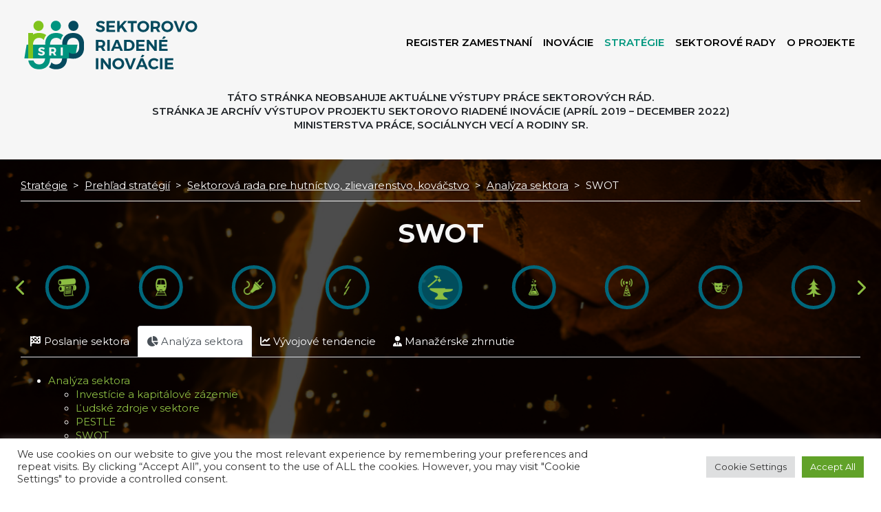

--- FILE ---
content_type: text/html; charset=UTF-8
request_url: https://www.sustavapovolani.sk/strategie/prehlad-strategii/sektorova-rada-pre-hutnictvo-zlievarenstvo-kovacstvo/analyza-sektora/swot/
body_size: 18521
content:
<!DOCTYPE html>
<html lang="sk-SK">

<head>
    <meta charset="UTF-8"/>
    <meta name="viewport" content="width=device-width, initial-scale=1">
    <title>SWOT - Národná sústava povolaní</title>
    <link rel="profile" href="https://gmpg.org/xfn/11"/>
    <link rel="pingback" href="https://www.sustavapovolani.sk/xmlrpc.php"/>
        <meta name="sri_url" content="https://sri.sustavapovolani.sk/"/>
    <link rel="apple-touch-icon" sizes="57x57"
          href="https://www.sustavapovolani.sk/wp-content/themes/cms.sustavapovolani.sk/images/favicons/apple-icon-57x57.png">
    <link rel="apple-touch-icon" sizes="60x60"
          href="https://www.sustavapovolani.sk/wp-content/themes/cms.sustavapovolani.sk/images/favicons/apple-icon-60x60.png">
    <link rel="apple-touch-icon" sizes="72x72"
          href="https://www.sustavapovolani.sk/wp-content/themes/cms.sustavapovolani.sk/images/favicons/apple-icon-72x72.png">
    <link rel="apple-touch-icon" sizes="76x76"
          href="https://www.sustavapovolani.sk/wp-content/themes/cms.sustavapovolani.sk/images/favicons/apple-icon-76x76.png">
    <link rel="apple-touch-icon" sizes="114x114"
          href="https://www.sustavapovolani.sk/wp-content/themes/cms.sustavapovolani.sk/images/favicons/apple-icon-114x114.png">
    <link rel="apple-touch-icon" sizes="120x120"
          href="https://www.sustavapovolani.sk/wp-content/themes/cms.sustavapovolani.sk/images/favicons/apple-icon-120x120.png">
    <link rel="apple-touch-icon" sizes="144x144"
          href="https://www.sustavapovolani.sk/wp-content/themes/cms.sustavapovolani.sk/images/favicons/apple-icon-144x144.png">
    <link rel="apple-touch-icon" sizes="152x152"
          href="https://www.sustavapovolani.sk/wp-content/themes/cms.sustavapovolani.sk/images/favicons/apple-icon-152x152.png">
    <link rel="apple-touch-icon" sizes="180x180"
          href="https://www.sustavapovolani.sk/wp-content/themes/cms.sustavapovolani.sk/images/favicons/apple-icon-180x180.png">
    <link rel="icon" type="image/png" sizes="192x192"
          href="https://www.sustavapovolani.sk/wp-content/themes/cms.sustavapovolani.sk/images/favicons/android-icon-192x192.png">
    <link rel="icon" type="image/png" sizes="32x32"
          href="https://www.sustavapovolani.sk/wp-content/themes/cms.sustavapovolani.sk/images/favicons/favicon-32x32.png">
    <link rel="icon" type="image/png" sizes="96x96"
          href="https://www.sustavapovolani.sk/wp-content/themes/cms.sustavapovolani.sk/images/favicons/favicon-96x96.png">
    <link rel="icon" type="image/png" sizes="16x16"
          href="https://www.sustavapovolani.sk/wp-content/themes/cms.sustavapovolani.sk/images/favicons/favicon-16x16.png">
    <meta name='robots' content='index, follow, max-image-preview:large, max-snippet:-1, max-video-preview:-1' />

	<!-- This site is optimized with the Yoast SEO plugin v26.8 - https://yoast.com/product/yoast-seo-wordpress/ -->
	<link rel="canonical" href="https://www.sustavapovolani.sk/strategie/prehlad-strategii/sektorova-rada-pre-hutnictvo-zlievarenstvo-kovacstvo/analyza-sektora/swot/" />
	<meta property="og:locale" content="sk_SK" />
	<meta property="og:type" content="article" />
	<meta property="og:title" content="SWOT - Národná sústava povolaní" />
	<meta property="og:description" content="Analýza sektora Investície a kapitálové zázemie Ľudské zdroje v sektore PESTLE SWOT Silné stránky kvalifikovaná, vysokoodborná a&nbsp;lojálna pracovná sila (súčasní zamestnanci), dlhoročná tradícia a reputácia sektora, kvalitná príprava zamestnancov prostredníctvom prepracovaného systému vzdelávania, nadpriemerné odmeňovanie zamestnancov v&nbsp;priemysle vrátane nástupných miezd absolventov, vplyv sektora na zamestnanosť v&nbsp;regióne (významní, veľkí a&nbsp;často jediní zamestnávatelia v&nbsp;niektorých oblastiach), vysoká uplatniteľnosť [&hellip;]" />
	<meta property="og:url" content="https://www.sustavapovolani.sk/strategie/prehlad-strategii/sektorova-rada-pre-hutnictvo-zlievarenstvo-kovacstvo/analyza-sektora/swot/" />
	<meta property="og:site_name" content="Národná sústava povolaní" />
	<meta property="article:modified_time" content="2022-07-31T16:06:13+00:00" />
	<meta name="twitter:card" content="summary_large_image" />
	<meta name="twitter:label1" content="Predpokladaný čas čítania" />
	<meta name="twitter:data1" content="2 minúty" />
	<script type="application/ld+json" class="yoast-schema-graph">{"@context":"https://schema.org","@graph":[{"@type":"WebPage","@id":"https://www.sustavapovolani.sk/strategie/prehlad-strategii/sektorova-rada-pre-hutnictvo-zlievarenstvo-kovacstvo/analyza-sektora/swot/","url":"https://www.sustavapovolani.sk/strategie/prehlad-strategii/sektorova-rada-pre-hutnictvo-zlievarenstvo-kovacstvo/analyza-sektora/swot/","name":"SWOT - Národná sústava povolaní","isPartOf":{"@id":"https://www.sustavapovolani.sk/#website"},"datePublished":"2022-07-19T18:29:54+00:00","dateModified":"2022-07-31T16:06:13+00:00","breadcrumb":{"@id":"https://www.sustavapovolani.sk/strategie/prehlad-strategii/sektorova-rada-pre-hutnictvo-zlievarenstvo-kovacstvo/analyza-sektora/swot/#breadcrumb"},"inLanguage":"sk-SK","potentialAction":[{"@type":"ReadAction","target":["https://www.sustavapovolani.sk/strategie/prehlad-strategii/sektorova-rada-pre-hutnictvo-zlievarenstvo-kovacstvo/analyza-sektora/swot/"]}]},{"@type":"BreadcrumbList","@id":"https://www.sustavapovolani.sk/strategie/prehlad-strategii/sektorova-rada-pre-hutnictvo-zlievarenstvo-kovacstvo/analyza-sektora/swot/#breadcrumb","itemListElement":[{"@type":"ListItem","position":1,"name":"Domovská stránka","item":"https://www.sustavapovolani.sk/"},{"@type":"ListItem","position":2,"name":"Stratégie","item":"https://www.sustavapovolani.sk/strategie/"},{"@type":"ListItem","position":3,"name":"Prehľad stratégií","item":"https://www.sustavapovolani.sk/strategie/prehlad-strategii/"},{"@type":"ListItem","position":4,"name":"Sektorová rada pre hutníctvo, zlievarenstvo, kováčstvo","item":"https://www.sustavapovolani.sk/strategie/prehlad-strategii/sektorova-rada-pre-hutnictvo-zlievarenstvo-kovacstvo/"},{"@type":"ListItem","position":5,"name":"Analýza sektora","item":"https://www.sustavapovolani.sk/strategie/prehlad-strategii/sektorova-rada-pre-hutnictvo-zlievarenstvo-kovacstvo/analyza-sektora/"},{"@type":"ListItem","position":6,"name":"SWOT"}]},{"@type":"WebSite","@id":"https://www.sustavapovolani.sk/#website","url":"https://www.sustavapovolani.sk/","name":"Národná sústava povolaní","description":"Projekt SRI reaguje na vývojové zmeny na slovenskom trhu práce","potentialAction":[{"@type":"SearchAction","target":{"@type":"EntryPoint","urlTemplate":"https://www.sustavapovolani.sk/?s={search_term_string}"},"query-input":{"@type":"PropertyValueSpecification","valueRequired":true,"valueName":"search_term_string"}}],"inLanguage":"sk-SK"}]}</script>
	<!-- / Yoast SEO plugin. -->


<link rel='dns-prefetch' href='//www.sustavapovolani.sk' />
<link rel='dns-prefetch' href='//www.googletagmanager.com' />
<link rel="alternate" title="oEmbed (JSON)" type="application/json+oembed" href="https://www.sustavapovolani.sk/wp-json/oembed/1.0/embed?url=https%3A%2F%2Fwww.sustavapovolani.sk%2Fstrategie%2Fprehlad-strategii%2Fsektorova-rada-pre-hutnictvo-zlievarenstvo-kovacstvo%2Fanalyza-sektora%2Fswot%2F" />
<link rel="alternate" title="oEmbed (XML)" type="text/xml+oembed" href="https://www.sustavapovolani.sk/wp-json/oembed/1.0/embed?url=https%3A%2F%2Fwww.sustavapovolani.sk%2Fstrategie%2Fprehlad-strategii%2Fsektorova-rada-pre-hutnictvo-zlievarenstvo-kovacstvo%2Fanalyza-sektora%2Fswot%2F&#038;format=xml" />
<style id='wp-img-auto-sizes-contain-inline-css' type='text/css'>
img:is([sizes=auto i],[sizes^="auto," i]){contain-intrinsic-size:3000px 1500px}
/*# sourceURL=wp-img-auto-sizes-contain-inline-css */
</style>
<style id='wp-emoji-styles-inline-css' type='text/css'>

	img.wp-smiley, img.emoji {
		display: inline !important;
		border: none !important;
		box-shadow: none !important;
		height: 1em !important;
		width: 1em !important;
		margin: 0 0.07em !important;
		vertical-align: -0.1em !important;
		background: none !important;
		padding: 0 !important;
	}
/*# sourceURL=wp-emoji-styles-inline-css */
</style>
<link rel='stylesheet' id='wp-block-library-css' href='https://www.sustavapovolani.sk/wp-includes/css/dist/block-library/style.min.css?ver=6.9' type='text/css' media='all' />
<style id='global-styles-inline-css' type='text/css'>
:root{--wp--preset--aspect-ratio--square: 1;--wp--preset--aspect-ratio--4-3: 4/3;--wp--preset--aspect-ratio--3-4: 3/4;--wp--preset--aspect-ratio--3-2: 3/2;--wp--preset--aspect-ratio--2-3: 2/3;--wp--preset--aspect-ratio--16-9: 16/9;--wp--preset--aspect-ratio--9-16: 9/16;--wp--preset--color--black: #000000;--wp--preset--color--cyan-bluish-gray: #abb8c3;--wp--preset--color--white: #ffffff;--wp--preset--color--pale-pink: #f78da7;--wp--preset--color--vivid-red: #cf2e2e;--wp--preset--color--luminous-vivid-orange: #ff6900;--wp--preset--color--luminous-vivid-amber: #fcb900;--wp--preset--color--light-green-cyan: #7bdcb5;--wp--preset--color--vivid-green-cyan: #00d084;--wp--preset--color--pale-cyan-blue: #8ed1fc;--wp--preset--color--vivid-cyan-blue: #0693e3;--wp--preset--color--vivid-purple: #9b51e0;--wp--preset--gradient--vivid-cyan-blue-to-vivid-purple: linear-gradient(135deg,rgb(6,147,227) 0%,rgb(155,81,224) 100%);--wp--preset--gradient--light-green-cyan-to-vivid-green-cyan: linear-gradient(135deg,rgb(122,220,180) 0%,rgb(0,208,130) 100%);--wp--preset--gradient--luminous-vivid-amber-to-luminous-vivid-orange: linear-gradient(135deg,rgb(252,185,0) 0%,rgb(255,105,0) 100%);--wp--preset--gradient--luminous-vivid-orange-to-vivid-red: linear-gradient(135deg,rgb(255,105,0) 0%,rgb(207,46,46) 100%);--wp--preset--gradient--very-light-gray-to-cyan-bluish-gray: linear-gradient(135deg,rgb(238,238,238) 0%,rgb(169,184,195) 100%);--wp--preset--gradient--cool-to-warm-spectrum: linear-gradient(135deg,rgb(74,234,220) 0%,rgb(151,120,209) 20%,rgb(207,42,186) 40%,rgb(238,44,130) 60%,rgb(251,105,98) 80%,rgb(254,248,76) 100%);--wp--preset--gradient--blush-light-purple: linear-gradient(135deg,rgb(255,206,236) 0%,rgb(152,150,240) 100%);--wp--preset--gradient--blush-bordeaux: linear-gradient(135deg,rgb(254,205,165) 0%,rgb(254,45,45) 50%,rgb(107,0,62) 100%);--wp--preset--gradient--luminous-dusk: linear-gradient(135deg,rgb(255,203,112) 0%,rgb(199,81,192) 50%,rgb(65,88,208) 100%);--wp--preset--gradient--pale-ocean: linear-gradient(135deg,rgb(255,245,203) 0%,rgb(182,227,212) 50%,rgb(51,167,181) 100%);--wp--preset--gradient--electric-grass: linear-gradient(135deg,rgb(202,248,128) 0%,rgb(113,206,126) 100%);--wp--preset--gradient--midnight: linear-gradient(135deg,rgb(2,3,129) 0%,rgb(40,116,252) 100%);--wp--preset--font-size--small: 13px;--wp--preset--font-size--medium: 20px;--wp--preset--font-size--large: 36px;--wp--preset--font-size--x-large: 42px;--wp--preset--spacing--20: 0.44rem;--wp--preset--spacing--30: 0.67rem;--wp--preset--spacing--40: 1rem;--wp--preset--spacing--50: 1.5rem;--wp--preset--spacing--60: 2.25rem;--wp--preset--spacing--70: 3.38rem;--wp--preset--spacing--80: 5.06rem;--wp--preset--shadow--natural: 6px 6px 9px rgba(0, 0, 0, 0.2);--wp--preset--shadow--deep: 12px 12px 50px rgba(0, 0, 0, 0.4);--wp--preset--shadow--sharp: 6px 6px 0px rgba(0, 0, 0, 0.2);--wp--preset--shadow--outlined: 6px 6px 0px -3px rgb(255, 255, 255), 6px 6px rgb(0, 0, 0);--wp--preset--shadow--crisp: 6px 6px 0px rgb(0, 0, 0);}:where(.is-layout-flex){gap: 0.5em;}:where(.is-layout-grid){gap: 0.5em;}body .is-layout-flex{display: flex;}.is-layout-flex{flex-wrap: wrap;align-items: center;}.is-layout-flex > :is(*, div){margin: 0;}body .is-layout-grid{display: grid;}.is-layout-grid > :is(*, div){margin: 0;}:where(.wp-block-columns.is-layout-flex){gap: 2em;}:where(.wp-block-columns.is-layout-grid){gap: 2em;}:where(.wp-block-post-template.is-layout-flex){gap: 1.25em;}:where(.wp-block-post-template.is-layout-grid){gap: 1.25em;}.has-black-color{color: var(--wp--preset--color--black) !important;}.has-cyan-bluish-gray-color{color: var(--wp--preset--color--cyan-bluish-gray) !important;}.has-white-color{color: var(--wp--preset--color--white) !important;}.has-pale-pink-color{color: var(--wp--preset--color--pale-pink) !important;}.has-vivid-red-color{color: var(--wp--preset--color--vivid-red) !important;}.has-luminous-vivid-orange-color{color: var(--wp--preset--color--luminous-vivid-orange) !important;}.has-luminous-vivid-amber-color{color: var(--wp--preset--color--luminous-vivid-amber) !important;}.has-light-green-cyan-color{color: var(--wp--preset--color--light-green-cyan) !important;}.has-vivid-green-cyan-color{color: var(--wp--preset--color--vivid-green-cyan) !important;}.has-pale-cyan-blue-color{color: var(--wp--preset--color--pale-cyan-blue) !important;}.has-vivid-cyan-blue-color{color: var(--wp--preset--color--vivid-cyan-blue) !important;}.has-vivid-purple-color{color: var(--wp--preset--color--vivid-purple) !important;}.has-black-background-color{background-color: var(--wp--preset--color--black) !important;}.has-cyan-bluish-gray-background-color{background-color: var(--wp--preset--color--cyan-bluish-gray) !important;}.has-white-background-color{background-color: var(--wp--preset--color--white) !important;}.has-pale-pink-background-color{background-color: var(--wp--preset--color--pale-pink) !important;}.has-vivid-red-background-color{background-color: var(--wp--preset--color--vivid-red) !important;}.has-luminous-vivid-orange-background-color{background-color: var(--wp--preset--color--luminous-vivid-orange) !important;}.has-luminous-vivid-amber-background-color{background-color: var(--wp--preset--color--luminous-vivid-amber) !important;}.has-light-green-cyan-background-color{background-color: var(--wp--preset--color--light-green-cyan) !important;}.has-vivid-green-cyan-background-color{background-color: var(--wp--preset--color--vivid-green-cyan) !important;}.has-pale-cyan-blue-background-color{background-color: var(--wp--preset--color--pale-cyan-blue) !important;}.has-vivid-cyan-blue-background-color{background-color: var(--wp--preset--color--vivid-cyan-blue) !important;}.has-vivid-purple-background-color{background-color: var(--wp--preset--color--vivid-purple) !important;}.has-black-border-color{border-color: var(--wp--preset--color--black) !important;}.has-cyan-bluish-gray-border-color{border-color: var(--wp--preset--color--cyan-bluish-gray) !important;}.has-white-border-color{border-color: var(--wp--preset--color--white) !important;}.has-pale-pink-border-color{border-color: var(--wp--preset--color--pale-pink) !important;}.has-vivid-red-border-color{border-color: var(--wp--preset--color--vivid-red) !important;}.has-luminous-vivid-orange-border-color{border-color: var(--wp--preset--color--luminous-vivid-orange) !important;}.has-luminous-vivid-amber-border-color{border-color: var(--wp--preset--color--luminous-vivid-amber) !important;}.has-light-green-cyan-border-color{border-color: var(--wp--preset--color--light-green-cyan) !important;}.has-vivid-green-cyan-border-color{border-color: var(--wp--preset--color--vivid-green-cyan) !important;}.has-pale-cyan-blue-border-color{border-color: var(--wp--preset--color--pale-cyan-blue) !important;}.has-vivid-cyan-blue-border-color{border-color: var(--wp--preset--color--vivid-cyan-blue) !important;}.has-vivid-purple-border-color{border-color: var(--wp--preset--color--vivid-purple) !important;}.has-vivid-cyan-blue-to-vivid-purple-gradient-background{background: var(--wp--preset--gradient--vivid-cyan-blue-to-vivid-purple) !important;}.has-light-green-cyan-to-vivid-green-cyan-gradient-background{background: var(--wp--preset--gradient--light-green-cyan-to-vivid-green-cyan) !important;}.has-luminous-vivid-amber-to-luminous-vivid-orange-gradient-background{background: var(--wp--preset--gradient--luminous-vivid-amber-to-luminous-vivid-orange) !important;}.has-luminous-vivid-orange-to-vivid-red-gradient-background{background: var(--wp--preset--gradient--luminous-vivid-orange-to-vivid-red) !important;}.has-very-light-gray-to-cyan-bluish-gray-gradient-background{background: var(--wp--preset--gradient--very-light-gray-to-cyan-bluish-gray) !important;}.has-cool-to-warm-spectrum-gradient-background{background: var(--wp--preset--gradient--cool-to-warm-spectrum) !important;}.has-blush-light-purple-gradient-background{background: var(--wp--preset--gradient--blush-light-purple) !important;}.has-blush-bordeaux-gradient-background{background: var(--wp--preset--gradient--blush-bordeaux) !important;}.has-luminous-dusk-gradient-background{background: var(--wp--preset--gradient--luminous-dusk) !important;}.has-pale-ocean-gradient-background{background: var(--wp--preset--gradient--pale-ocean) !important;}.has-electric-grass-gradient-background{background: var(--wp--preset--gradient--electric-grass) !important;}.has-midnight-gradient-background{background: var(--wp--preset--gradient--midnight) !important;}.has-small-font-size{font-size: var(--wp--preset--font-size--small) !important;}.has-medium-font-size{font-size: var(--wp--preset--font-size--medium) !important;}.has-large-font-size{font-size: var(--wp--preset--font-size--large) !important;}.has-x-large-font-size{font-size: var(--wp--preset--font-size--x-large) !important;}
/*# sourceURL=global-styles-inline-css */
</style>

<style id='classic-theme-styles-inline-css' type='text/css'>
/*! This file is auto-generated */
.wp-block-button__link{color:#fff;background-color:#32373c;border-radius:9999px;box-shadow:none;text-decoration:none;padding:calc(.667em + 2px) calc(1.333em + 2px);font-size:1.125em}.wp-block-file__button{background:#32373c;color:#fff;text-decoration:none}
/*# sourceURL=/wp-includes/css/classic-themes.min.css */
</style>
<link rel='stylesheet' id='pb-accordion-blocks-style-css' href='https://www.sustavapovolani.sk/wp-content/plugins/accordion-blocks/build/index.css?ver=1.5.0' type='text/css' media='all' />
<link rel='stylesheet' id='contact-form-7-css' href='https://www.sustavapovolani.sk/wp-content/plugins/contact-form-7/includes/css/styles.css?ver=6.1.4' type='text/css' media='all' />
<style id='contact-form-7-inline-css' type='text/css'>
.wpcf7 .wpcf7-recaptcha iframe {margin-bottom: 0;}.wpcf7 .wpcf7-recaptcha[data-align="center"] > div {margin: 0 auto;}.wpcf7 .wpcf7-recaptcha[data-align="right"] > div {margin: 0 0 0 auto;}
/*# sourceURL=contact-form-7-inline-css */
</style>
<link rel='stylesheet' id='cookie-law-info-css' href='https://www.sustavapovolani.sk/wp-content/plugins/cookie-law-info/legacy/public/css/cookie-law-info-public.css?ver=3.4.0' type='text/css' media='all' />
<link rel='stylesheet' id='cookie-law-info-gdpr-css' href='https://www.sustavapovolani.sk/wp-content/plugins/cookie-law-info/legacy/public/css/cookie-law-info-gdpr.css?ver=3.4.0' type='text/css' media='all' />
<link rel='stylesheet' id='style-css' href='https://www.sustavapovolani.sk/wp-content/themes/cms.sustavapovolani.sk/style.css?ver=6.9' type='text/css' media='all' />
<link rel='stylesheet' id='app-css' href='https://www.sustavapovolani.sk/wp-content/themes/cms.sustavapovolani.sk/dist/app.css?ver=1769902049' type='text/css' media='all' />
<link rel='stylesheet' id='wp-block-list-css' href='https://www.sustavapovolani.sk/wp-includes/blocks/list/style.min.css?ver=6.9' type='text/css' media='all' />
<link rel='stylesheet' id='wp-block-paragraph-css' href='https://www.sustavapovolani.sk/wp-includes/blocks/paragraph/style.min.css?ver=6.9' type='text/css' media='all' />
<script type="text/javascript" src="https://www.sustavapovolani.sk/wp-includes/js/jquery/jquery.min.js?ver=3.7.1" id="jquery-core-js"></script>
<script type="text/javascript" src="https://www.sustavapovolani.sk/wp-includes/js/jquery/jquery-migrate.min.js?ver=3.4.1" id="jquery-migrate-js"></script>
<script type="text/javascript" id="cookie-law-info-js-extra">
/* <![CDATA[ */
var Cli_Data = {"nn_cookie_ids":[],"cookielist":[],"non_necessary_cookies":[],"ccpaEnabled":"","ccpaRegionBased":"","ccpaBarEnabled":"","strictlyEnabled":["necessary","obligatoire"],"ccpaType":"gdpr","js_blocking":"1","custom_integration":"","triggerDomRefresh":"","secure_cookies":""};
var cli_cookiebar_settings = {"animate_speed_hide":"500","animate_speed_show":"500","background":"#FFF","border":"#b1a6a6c2","border_on":"","button_1_button_colour":"#61a229","button_1_button_hover":"#4e8221","button_1_link_colour":"#fff","button_1_as_button":"1","button_1_new_win":"","button_2_button_colour":"#333","button_2_button_hover":"#292929","button_2_link_colour":"#444","button_2_as_button":"","button_2_hidebar":"","button_3_button_colour":"#dedfe0","button_3_button_hover":"#b2b2b3","button_3_link_colour":"#333333","button_3_as_button":"1","button_3_new_win":"","button_4_button_colour":"#dedfe0","button_4_button_hover":"#b2b2b3","button_4_link_colour":"#333333","button_4_as_button":"1","button_7_button_colour":"#61a229","button_7_button_hover":"#4e8221","button_7_link_colour":"#fff","button_7_as_button":"1","button_7_new_win":"","font_family":"inherit","header_fix":"","notify_animate_hide":"1","notify_animate_show":"","notify_div_id":"#cookie-law-info-bar","notify_position_horizontal":"right","notify_position_vertical":"bottom","scroll_close":"","scroll_close_reload":"","accept_close_reload":"","reject_close_reload":"","showagain_tab":"","showagain_background":"#fff","showagain_border":"#000","showagain_div_id":"#cookie-law-info-again","showagain_x_position":"100px","text":"#333333","show_once_yn":"","show_once":"10000","logging_on":"","as_popup":"","popup_overlay":"1","bar_heading_text":"","cookie_bar_as":"banner","popup_showagain_position":"bottom-right","widget_position":"left"};
var log_object = {"ajax_url":"https://www.sustavapovolani.sk/wp-admin/admin-ajax.php"};
//# sourceURL=cookie-law-info-js-extra
/* ]]> */
</script>
<script type="text/javascript" src="https://www.sustavapovolani.sk/wp-content/plugins/cookie-law-info/legacy/public/js/cookie-law-info-public.js?ver=3.4.0" id="cookie-law-info-js"></script>
<script type="text/javascript" src="https://www.sustavapovolani.sk/wp-content/themes/cms.sustavapovolani.sk/dist/app.js?ver=1769902049" id="app-js"></script>
<script type="text/javascript" src="https://www.sustavapovolani.sk/wp-content/themes/cms.sustavapovolani.sk/dist/strategies-detail.js?ver=1769902049" id="strategies-detail-js"></script>

<!-- Google tag (gtag.js) snippet added by Site Kit -->
<!-- Google Analytics snippet added by Site Kit -->
<script type="text/javascript" src="https://www.googletagmanager.com/gtag/js?id=G-YFWGCG3BVJ" id="google_gtagjs-js" async></script>
<script type="text/javascript" id="google_gtagjs-js-after">
/* <![CDATA[ */
window.dataLayer = window.dataLayer || [];function gtag(){dataLayer.push(arguments);}
gtag("set","linker",{"domains":["www.sustavapovolani.sk"]});
gtag("js", new Date());
gtag("set", "developer_id.dZTNiMT", true);
gtag("config", "G-YFWGCG3BVJ");
//# sourceURL=google_gtagjs-js-after
/* ]]> */
</script>
<link rel="https://api.w.org/" href="https://www.sustavapovolani.sk/wp-json/" /><link rel="alternate" title="JSON" type="application/json" href="https://www.sustavapovolani.sk/wp-json/wp/v2/pages/14572" /><link rel="EditURI" type="application/rsd+xml" title="RSD" href="https://www.sustavapovolani.sk/xmlrpc.php?rsd" />
<meta name="generator" content="WordPress 6.9" />
<link rel='shortlink' href='https://www.sustavapovolani.sk/?p=14572' />
<meta name="generator" content="Site Kit by Google 1.171.0" /><link rel='stylesheet' id='cookie-law-info-table-css' href='https://www.sustavapovolani.sk/wp-content/plugins/cookie-law-info/legacy/public/css/cookie-law-info-table.css?ver=3.4.0' type='text/css' media='all' />
</head>

<body class="wp-singular page-template page-template-tpl_strategie_detail_sub_page page-template-tpl_strategie_detail_sub_page-php page page-id-14572 page-child parent-pageid-12669 wp-theme-cmssustavapovolanisk"">
<header class="bg-light pt-4 pb-4">
    <div class="container">
        <nav class="navbar navbar-expand-xl navbar-light bg-light p-0" id="main-menu-container">
            <a class="navbar-brand" href="/">
                <img src="https://www.sustavapovolani.sk/wp-content/themes/cms.sustavapovolani.sk/images/logo.svg" alt="SRI logo" width="262" height="73">
            </a>
            <button class="navbar-toggler hamburger" type="button" data-toggle="collapse"
                    data-target="#navbar-main-menu"
                    aria-controls="navbar-main-menu" aria-expanded="false" aria-label="Toggle navigation">
                <span class="navbar-toggler-icon h2"></span>
            </button>
            <div id="navbar-main-menu" class="navbar-collapse collapse text-center"><ul id="menu-hlavne-menu" class="navbar-nav ml-auto" itemscope itemtype="http://www.schema.org/SiteNavigationElement"><li  id="menu-item-10669" class="menu-item menu-item-type-post_type menu-item-object-page menu-item-10669 nav-item"><a itemprop="url" href="https://www.sustavapovolani.sk/register-zamestnani/" class="nav-link"><span itemprop="name">Register zamestnaní</span></a></li>
<li  id="menu-item-10663" class="menu-item menu-item-type-post_type menu-item-object-page menu-item-10663 nav-item"><a itemprop="url" href="https://www.sustavapovolani.sk/prehlad-inovacii/" class="nav-link"><span itemprop="name">Inovácie</span></a></li>
<li  id="menu-item-10924" class="menu-item menu-item-type-post_type menu-item-object-page current-page-ancestor menu-item-10924 nav-item"><a itemprop="url" href="https://www.sustavapovolani.sk/strategie/" class="nav-link"><span itemprop="name">Stratégie</span></a></li>
<li  id="menu-item-10639" class="menu-item menu-item-type-post_type menu-item-object-page menu-item-has-children dropdown menu-item-10639 nav-item"><a href="#" data-toggle="dropdown" aria-haspopup="true" aria-expanded="false" class="dropdown-toggle nav-link" id="menu-item-dropdown-10639"><span itemprop="name">Sektorové rady</span></a>
<ul class="dropdown-menu dropdown-menu-right" aria-labelledby="menu-item-dropdown-10639">
	<li  id="menu-item-19413" class="menu-item menu-item-type-custom menu-item-object-custom menu-item-19413 nav-item"><a itemprop="url" href="https://www.alianciasr.sk/sektorove-rady/" class="dropdown-item"><span itemprop="name">Sektorové rady</span></a></li>
	<li  id="menu-item-19416" class="menu-item menu-item-type-custom menu-item-object-custom menu-item-19416 nav-item"><a itemprop="url" href="https://www.alianciasr.sk/" class="dropdown-item"><span itemprop="name">Aliancia sektorových rád</span></a></li>
</ul>
</li>
<li  id="menu-item-10682" class="menu-item menu-item-type-post_type menu-item-object-page menu-item-has-children dropdown menu-item-10682 nav-item"><a href="#" data-toggle="dropdown" aria-haspopup="true" aria-expanded="false" class="dropdown-toggle nav-link" id="menu-item-dropdown-10682"><span itemprop="name">O projekte</span></a>
<ul class="dropdown-menu dropdown-menu-right" aria-labelledby="menu-item-dropdown-10682">
	<li  id="menu-item-10927" class="menu-item menu-item-type-post_type menu-item-object-page menu-item-10927 nav-item"><a itemprop="url" href="https://www.sustavapovolani.sk/novinky/" class="dropdown-item"><span itemprop="name">Novinky</span></a></li>
	<li  id="menu-item-10686" class="menu-item menu-item-type-post_type menu-item-object-page menu-item-10686 nav-item"><a itemprop="url" href="https://www.sustavapovolani.sk/o-projekte/riadiaci-vybor/" class="dropdown-item"><span itemprop="name">Riadiaci výbor</span></a></li>
	<li  id="menu-item-10931" class="menu-item menu-item-type-post_type menu-item-object-page menu-item-10931 nav-item"><a itemprop="url" href="https://www.sustavapovolani.sk/media/propagacia-projektu-v-mediach/" class="dropdown-item"><span itemprop="name">Médiá</span></a></li>
	<li  id="menu-item-11262" class="menu-item menu-item-type-post_type menu-item-object-page menu-item-11262 nav-item"><a itemprop="url" href="https://www.sustavapovolani.sk/o-projekte/kontakt/" class="dropdown-item"><span itemprop="name">Kontakty</span></a></li>
	<li  id="menu-item-10928" class="menu-item menu-item-type-post_type menu-item-object-page menu-item-10928 nav-item"><a itemprop="url" href="https://www.sustavapovolani.sk/o-projekte/otazky-a-odpovede/" class="dropdown-item"><span itemprop="name">Otázky a odpovede</span></a></li>
	<li  id="menu-item-10685" class="menu-item menu-item-type-post_type menu-item-object-page menu-item-10685 nav-item"><a itemprop="url" href="https://www.sustavapovolani.sk/o-projekte/" class="dropdown-item"><span itemprop="name">O projekte</span></a></li>
</ul>
</li>
</ul></div>        </nav>
    </div>
<section class="container-fluid">
    <div class="text-center text-uppercase text-semibold pt-4 row">
        <div class="col">
            <p>
                Táto stránka neobsahuje aktuálne výstupy práce sektorových rád.<br class="d-sm-none d-md-block">
		Stránka je archív výstupov projektu Sektorovo riadené inovácie (apríl 2019 – december 2022) <br class="d-sm-none d-md-block">
		Ministerstva práce, sociálnych vecí a rodiny SR.
            </p>
        </div>
    </div>
</section>
</header>

<section id="pages-strategy-detail-sub-page" class="position-relative pb-4">
    <div class="container text-light">
        <div class="c-breadcrumbs c-breadcrumbs--light border-bottom border-light pt-3 mb-3 mb-md-4">
            <div class="breadcrumb">
                <div><a property="item" typeof="WebPage" title="Go to Stratégie." href="https://www.sustavapovolani.sk/strategie/" class="text-info post post-page" >Stratégie</a><meta property="position" content="1"></div><div class="text-info mx-2">&gt;</div><div><a property="item" typeof="WebPage" title="Go to Prehľad stratégií." href="https://www.sustavapovolani.sk/strategie/prehlad-strategii/" class="text-info post post-page" >Prehľad stratégií</a><meta property="position" content="2"></div><div class="text-info mx-2">&gt;</div><div><a property="item" typeof="WebPage" title="Go to Sektorová rada pre hutníctvo, zlievarenstvo, kováčstvo." href="https://www.sustavapovolani.sk/strategie/prehlad-strategii/sektorova-rada-pre-hutnictvo-zlievarenstvo-kovacstvo/" class="text-info post post-page" >Sektorová rada pre hutníctvo, zlievarenstvo, kováčstvo</a><meta property="position" content="3"></div><div class="text-info mx-2">&gt;</div><div><a property="item" typeof="WebPage" title="Go to Analýza sektora." href="https://www.sustavapovolani.sk/strategie/prehlad-strategii/sektorova-rada-pre-hutnictvo-zlievarenstvo-kovacstvo/analyza-sektora/" class="text-info post post-page" >Analýza sektora</a><meta property="position" content="4"></div><div class="text-info mx-2">&gt;</div><div><span property="name" class="post post-page current-item">SWOT</span><meta property="url" content="https://www.sustavapovolani.sk/strategie/prehlad-strategii/sektorova-rada-pre-hutnictvo-zlievarenstvo-kovacstvo/analyza-sektora/swot/"><meta property="position" content="5"></div>            </div>
        </div>
        <h1 class="text-center text-reset pb-3 pb-md-4 mb-0">SWOT</h1>
        <div
            id="strategies-app"
            data-permalink="/strategie/prehlad-strategii/sektorova-rada-pre-hutnictvo-zlievarenstvo-kovacstvo/analyza-sektora/swot/"
            data-title="SWOT"
            data-sector-code="8"
            data-sector-councils-data='{"10":{"link":"\/strategie\/prehlad-strategii\/sektorova-rada-pre-automobilovy-priemysel-a-strojarstvo\/","order":0},"22":{"link":"\/strategie\/prehlad-strategii\/sektorova-rada-pre-administrativu-ekonomiku-manazment\/","order":1},"15":{"link":"\/strategie\/prehlad-strategii\/sektorova-rada-pre-obchod-marketing-gastronomiu-a-cestovny-ruch\/","order":2},"18":{"link":"\/strategie\/prehlad-strategii\/sektorova-rada-pre-bankovnictvo-financne-sluzby-poistovnictvo\/","order":3},"6":{"link":"\/strategie\/prehlad-strategii\/sektorova-rada-pre-celulozo-papierensky-a-polygraficky-priemysel\/","order":4},"16":{"link":"\/strategie\/prehlad-strategii\/sektorova-rada-pre-dopravu-logistiku-postove-sluzby\/","order":5},"11":{"link":"\/strategie\/prehlad-strategii\/sektorova-rada-pre-elektrotechniku\/","order":6},"12":{"link":"\/strategie\/prehlad-strategii\/sektorova-rada-pre-energetiku-plyn-a-elektrinu\/","order":7},"8":{"link":"\/strategie\/prehlad-strategii\/sektorova-rada-pre-hutnictvo-zlievarenstvo-kovacstvo\/","order":8,"data":[{"title":"Poslanie sektora","icon":"fa-flag-checkered","link":"\/strategie\/prehlad-strategii\/sektorova-rada-pre-hutnictvo-zlievarenstvo-kovacstvo\/poslanie-sektora\/","isActive":false},{"title":"Anal\u00fdza sektora","icon":"fa-chart-pie","link":"\/strategie\/prehlad-strategii\/sektorova-rada-pre-hutnictvo-zlievarenstvo-kovacstvo\/analyza-sektora\/","isActive":true},{"title":"V\u00fdvojov\u00e9 tendencie","icon":"fa-chart-line","link":"\/strategie\/prehlad-strategii\/sektorova-rada-pre-hutnictvo-zlievarenstvo-kovacstvo\/vyvojove-tendencie\/","isActive":false},{"title":"Mana\u017e\u00e9rske zhrnutie","icon":"fa-user-tie","link":"\/strategie\/prehlad-strategii\/sektorova-rada-pre-hutnictvo-zlievarenstvo-kovacstvo\/manazerske-zhrnutie\/","isActive":false}]},"7":{"link":"\/strategie\/prehlad-strategii\/sektorova-rada-pre-chemiu-a-farmaciu\/","order":9},"17":{"link":"\/strategie\/prehlad-strategii\/sektorova-strategia-pre-informacne-technologie-a-telekomunikacie\/","order":10},"19":{"link":"\/strategie\/prehlad-strategii\/sektorova-rada-pre-kulturu-a-kreativny-priemysel\/","order":11},"5":{"link":"\/strategie\/prehlad-strategii\/sektorova-rada-pre-lesne-hospodarstvo-a-drevospracujuci-priemysel\/","order":12},"1":{"link":"\/strategie\/prehlad-strategii\/sektorova-rada-pre-polnohospodarstvo-veterinarstvo-a-rybolov\/","order":13},"3":{"link":"\/strategie\/prehlad-strategii\/sektorova-rada-pre-potravinarstvo\/","order":14},"24":{"link":"\/strategie\/prehlad-strategii\/sektorova-rada-pre-remesla-a-osobne-sluzby\/","order":15},"9":{"link":"\/strategie\/prehlad-strategii\/sektorova-rada-pre-sklo-keramiku-mineralne-vyrobky-nekovove-materialy\/","order":16},"14":{"link":"\/strategie\/prehlad-strategii\/sektorova-rada-pre-stavebnictvo-geodeziu-a-kartografiu\/","order":17},"2":{"link":"\/strategie\/prehlad-strategii\/sektorova-rada-pre-tazbu-a-upravu-surovin-geologiu\/","order":18},"4":{"link":"\/strategie\/prehlad-strategii\/sektorova-rada-pre-textil-odevy-obuv-a-spracovanie-koze\/","order":19},"21":{"link":"\/strategie\/prehlad-strategii\/sektorova-rada-pre-verejne-sluzby-a-spravu\/","order":20},"13":{"link":"\/strategie\/prehlad-strategii\/sektorova-rada-pre-vodu-odpad-a-zivotne-prostredie\/","order":21},"20":{"link":"\/strategie\/prehlad-strategii\/sektorova-rada-pre-vzdelavanie-vychovu-a-sport\/","order":22},"23":{"link":"\/strategie\/prehlad-strategii\/sektorova-rada-pre-zdravotnictvo-socialne-sluzby\/","order":23}}'
            class="mb-3 mb-md-4"
        ></div>
        
<ul class="is-style-strategy-content-list wp-block-list"><li><a href="https://www.sustavapovolani.sk/strategie/prehlad-strategii/sektorova-rada-pre-hutnictvo-zlievarenstvo-kovacstvo/analyza-sektora/">Analýza sektora</a><ul><li><a href="https://www.sustavapovolani.sk/strategie/prehlad-strategii/sektorova-rada-pre-hutnictvo-zlievarenstvo-kovacstvo/analyza-sektora/investicie-a-kapitalove-zazemie/">Investície a kapitálové zázemie</a></li><li><a href="https://www.sustavapovolani.sk/strategie/prehlad-strategii/sektorova-rada-pre-hutnictvo-zlievarenstvo-kovacstvo/analyza-sektora/ludske-zdroje-v-sektore/">Ľudské zdroje v sektore</a></li><li><a href="https://www.sustavapovolani.sk/strategie/prehlad-strategii/sektorova-rada-pre-hutnictvo-zlievarenstvo-kovacstvo/analyza-sektora/pestle/">PESTLE</a></li><li><a href="https://www.sustavapovolani.sk/strategie/prehlad-strategii/sektorova-rada-pre-hutnictvo-zlievarenstvo-kovacstvo/analyza-sektora/swot/">SWOT</a></li></ul></li></ul>



<p><strong>Silné stránky</strong></p>



<ul class="wp-block-list"><li>kvalifikovaná, vysokoodborná a&nbsp;lojálna pracovná sila (súčasní zamestnanci),</li><li>dlhoročná tradícia a reputácia sektora,</li><li>kvalitná príprava zamestnancov prostredníctvom prepracovaného systému vzdelávania,</li><li>nadpriemerné odmeňovanie zamestnancov v&nbsp;priemysle vrátane nástupných miezd absolventov,</li><li>vplyv sektora na zamestnanosť v&nbsp;regióne (významní, veľkí a&nbsp;často jediní zamestnávatelia v&nbsp;niektorých oblastiach),</li><li>vysoká uplatniteľnosť absolventov SŠ v&nbsp;sektore prostredníctvom fungujúceho systému duálneho vzdelávania,</li></ul>



<p><strong>Slabé stránky</strong></p>



<ul class="wp-block-list"><li>náročné získavanie mladých ľudí z&nbsp;dôvodu slabšej atraktívnosti sektora (pracovné podmienky, lokalizácia firiem v&nbsp;regiónoch stredného a&nbsp;východného Slovenska, slabý záujem mladých ľudí o&nbsp;vzdelávanie na technických odboroch SŠ a VŠ),</li><li>náročné pracovné podmienky pre zamestnancov (hluk, teplo, tekutý kov, nutnosť používať ochranné pomôcky),</li><li>zvyšujúci sa priemerný vek zamestnancov,</li><li>nedostatočné digitálne zručnosti zamestnancov, potrebné pre nové a&nbsp;budúce povolania,</li><li>vysoká investičná náročnosť technologického procesu pre zjednodušovanie pracovných podmienok zamestnancov,</li></ul>



<p><strong>Príležitosti</strong></p>



<ul class="wp-block-list"><li>podpora a&nbsp;implementácia zmien v&nbsp;pracovnej legislatíve s&nbsp;pozitívnym dopadom na zamestnanosť (napr. kurzarbeit),</li><li>posilnenie duálneho vzdelávania na SŠ a&nbsp;hlavne VŠ (vybudovanie duálneho systému vzdelávania pre VŠ),</li><li>využitie zahraničnej pracovnej sily (doplnenie chýbajúcich kvalifikácií napr. v&nbsp;IT oblasti),</li><li>zvýšenie podielu u&nbsp;žien vo vzdelávaní v&nbsp;technických smeroch,</li><li>rozvoj nových zručností zameraných na zabezpečenie budúcich a&nbsp;nových pozícií z&nbsp;dôvodu inovácií a&nbsp;technologických zmien,</li><li>podpora štátu v&nbsp;sektore v&nbsp;oblasti vývoja a&nbsp;výskumu zameraná na akceleráciu inovácii,</li></ul>



<p><strong>Ohrozenia</strong></p>



<ul class="wp-block-list"><li>sprísňujúce sa a&nbsp;nepredvídateľné zmeny v&nbsp;pracovnej, environmentálnej a&nbsp;EU legislatíve,</li><li>vplyv sprísňujúcich sa právnych noriem v&nbsp;oblasti ochrany ovzdušia, produkcie CO₂ a produkcie odpadov na zamestnanosť (riziko zatvárania firiem resp. redukcia výroby alebo požiadavky na inú kvalifikáciu),</li><li>nízka náhrada dodatočnej potreby pracovnej sily (generačná výmena, riziko kvalifikačného deficitu odborníkov),</li><li>nepriaznivý demografický vývoj (starnutie populácie),</li><li>neférové podmienky podnikania v energeticky náročných podnikoch u nás a v&nbsp;Európe a&nbsp;deformovanie existujúcich schém pomoci a prijatie ďalších opatrení na podporu takýchto fabrík (oceľ, hliník, ferozliatiny),</li><li>potenciálne riziko zániku hutníckych študijných odborov resp. pohltenia inými sektormi,</li><li>neprijatie uhlíkových ciel pre krajiny importujúce oceľ/hliník do EÚ bude mať zásadný vplyv na konkurencieschopnosť výrobcov v&nbsp;sektore,</li><li>dopad robotizácie a&nbsp;automatizácie na zamestnanosť v&nbsp;sektore (náhrada zamestnancov robotmi).</li></ul>
    </div>
    <div
        class="c-banner c-banner--covering"
                    style="background-image: url('https://www.sustavapovolani.sk/wp-content/uploads/2022/06/hutnictvoBulletin.jpg')"
            >
    </div>
</section>

<section class="eu-sponsor my-4 container-fluid">
    <div class="text-center text-uppercase text-semibold pt-4 row">
        <div class="col">
            <p>
                Tento projekt sa realizuje vďaka podpore z Európskeho sociálneho fondu<br class="d-sm-none d-md-block">v rámci operačného programu ľudské zdroje.
            </p>
        </div>
    </div>
</section>

<div class="bottom-nav-bg">
    <div class="container">
        <div class="bottom-nav">
            <div class="top-line"></div>
            <div class="row">
                <div class="col-md-3 col-sm-12">
                    <div class="menu-footer-container"><ul id="menu-footer" class="menu" itemscope itemtype="http://www.schema.org/SiteNavigationElement"><li id="menu-item-11131" class="menu-item menu-item-type-custom menu-item-object-custom menu-item-11131"><a href="https://sri.sustavapovolani.sk/">Privátna zóna</a></li>
<li id="menu-item-19419" class="menu-item menu-item-type-custom menu-item-object-custom menu-item-19419"><a href="https://www.alianciasr.sk/">Aliancia sektorových rád</a></li>
<li id="menu-item-11133" class="menu-item menu-item-type-post_type menu-item-object-page menu-item-11133"><a href="https://www.sustavapovolani.sk/o-projekte/">O projekte</a></li>
<li id="menu-item-11134" class="menu-item menu-item-type-post_type menu-item-object-page menu-item-11134"><a href="https://www.sustavapovolani.sk/o-projekte/otazky-a-odpovede/">Otázky a odpovede</a></li>
<li id="menu-item-11135" class="menu-item menu-item-type-post_type menu-item-object-page menu-item-11135"><a href="https://www.sustavapovolani.sk/o-projekte/kontakt/">Kontakty</a></li>
</ul></div>                </div>
                <div class="col-md-9 col-sm-12 sponsors">
                    <div class="d-flex flex-row mb-4 justify-content-end">
                        <a href="https://ludskezdroje.gov.sk/" target="_blank" rel="nofollow">
                            <img src="https://www.sustavapovolani.sk/wp-content/themes/cms.sustavapovolani.sk/images/logo-oplz.png" alt="Operačný program ľudské zdroje" class="img-fluid" width="304" height="60">
                        </a>
                        <a href="https://www.employment.gov.sk/sk/esf" target="_blank" rel="nofollow">
                            <img src="https://www.sustavapovolani.sk/wp-content/themes/cms.sustavapovolani.sk/images/eu.png" alt="Európska únia" class="img-fluid" width="300" height="63">
                        </a>
                        <a href="https://www.employment.gov.sk/sk/" target="_blank" rel="nofollow">
                            <img src="https://www.sustavapovolani.sk/wp-content/themes/cms.sustavapovolani.sk/images/MPSVRSR.png" alt="Ministerstvo práce sociálnych vecí a rodiny" class="img-fluid" width="310" height="100">
                        </a>
                    </div>
                    <div class="d-flex flex-row justify-content-end">
                        <a href="https://www.trexima.sk/" target="_blank" rel="nofollow" class="d-md-flex d-sm-inline-block d-inline-block align-items-center">
                            <img src="https://www.sustavapovolani.sk/wp-content/themes/cms.sustavapovolani.sk/images/trexima_logo.png" alt="Trexima" class="img-fluid trexima-logo" width="600" height="123">
                        </a>
                        <a href="http://www.azzz.sk/" target="_blank" rel="nofollow">
                            <img src="https://www.sustavapovolani.sk/wp-content/themes/cms.sustavapovolani.sk/images/azzz_sr.png" alt="Asociácia zamestnávateľských zväzov a združení SR" class="img-fluid" width="84" height="73">
                        </a>
                        <a href="http://www.ruzsr.sk/" target="_blank" rel="nofollow">
                            <img src="https://www.sustavapovolani.sk/wp-content/themes/cms.sustavapovolani.sk/images/ruz.png" alt="Republiková únia zamestnávateľov" class="img-fluid" width="189" height="101">
                        </a>
                        <a href="http://www.kozsr.sk/" target="_blank" rel="nofollow">
                            <img src="https://www.sustavapovolani.sk/wp-content/themes/cms.sustavapovolani.sk/images/koz.png" alt="Konfederácia odborových zväzov Slovenskej republiky" class="img-fluid" width="94" height="49">
                        </a>
                        <a href="http://www.zmos.sk/" target="_blank" rel="nofollow">
                            <img src="https://www.sustavapovolani.sk/wp-content/themes/cms.sustavapovolani.sk/images/zmos.png" alt="Združenie miest a obcí Slovenska" class="img-fluid" width="350" height="350">
                        </a>
                        <a href="http://www.employment.gov.sk/sk/esf/?SMC=1" target="_blank" rel="nofollow">
                            <img src="https://www.sustavapovolani.sk/wp-content/themes/cms.sustavapovolani.sk/images/zsi.png" alt="Zamestnanosť a sociálna inklúzia" class="img-fluid" width="389" height="414">
                        </a>
                        <a href="https://www.apzd.sk/" target="_blank" rel="nofollow">
                            <img src="https://www.sustavapovolani.sk/wp-content/themes/cms.sustavapovolani.sk/images/apzd.png" alt="Asociácia priemyselných zväzov a dopravy" class="img-fluid" width="148" height="151">
                        </a>
                    </div>
                </div>
            </div>
        </div>
    </div>
</div>

<footer>
    <div class="copy">
        Copyright © 2026    </div>
</footer>

<script type="speculationrules">
{"prefetch":[{"source":"document","where":{"and":[{"href_matches":"/*"},{"not":{"href_matches":["/wp-*.php","/wp-admin/*","/wp-content/uploads/*","/wp-content/*","/wp-content/plugins/*","/wp-content/themes/cms.sustavapovolani.sk/*","/*\\?(.+)"]}},{"not":{"selector_matches":"a[rel~=\"nofollow\"]"}},{"not":{"selector_matches":".no-prefetch, .no-prefetch a"}}]},"eagerness":"conservative"}]}
</script>
<!--googleoff: all--><div id="cookie-law-info-bar" data-nosnippet="true"><span><div class="cli-bar-container cli-style-v2"><div class="cli-bar-message">We use cookies on our website to give you the most relevant experience by remembering your preferences and repeat visits. By clicking “Accept All”, you consent to the use of ALL the cookies. However, you may visit "Cookie Settings" to provide a controlled consent.</div><div class="cli-bar-btn_container"><a role='button' class="medium cli-plugin-button cli-plugin-main-button cli_settings_button" style="margin:0px 5px 0px 0px">Cookie Settings</a><a id="wt-cli-accept-all-btn" role='button' data-cli_action="accept_all" class="wt-cli-element medium cli-plugin-button wt-cli-accept-all-btn cookie_action_close_header cli_action_button">Accept All</a></div></div></span></div><div id="cookie-law-info-again" data-nosnippet="true"><span id="cookie_hdr_showagain">Manage consent</span></div><div class="cli-modal" data-nosnippet="true" id="cliSettingsPopup" tabindex="-1" role="dialog" aria-labelledby="cliSettingsPopup" aria-hidden="true">
  <div class="cli-modal-dialog" role="document">
	<div class="cli-modal-content cli-bar-popup">
		  <button type="button" class="cli-modal-close" id="cliModalClose">
			<svg class="" viewBox="0 0 24 24"><path d="M19 6.41l-1.41-1.41-5.59 5.59-5.59-5.59-1.41 1.41 5.59 5.59-5.59 5.59 1.41 1.41 5.59-5.59 5.59 5.59 1.41-1.41-5.59-5.59z"></path><path d="M0 0h24v24h-24z" fill="none"></path></svg>
			<span class="wt-cli-sr-only">Close</span>
		  </button>
		  <div class="cli-modal-body">
			<div class="cli-container-fluid cli-tab-container">
	<div class="cli-row">
		<div class="cli-col-12 cli-align-items-stretch cli-px-0">
			<div class="cli-privacy-overview">
				<h4>Privacy Overview</h4>				<div class="cli-privacy-content">
					<div class="cli-privacy-content-text">This website uses cookies to improve your experience while you navigate through the website. Out of these, the cookies that are categorized as necessary are stored on your browser as they are essential for the working of basic functionalities of the website. We also use third-party cookies that help us analyze and understand how you use this website. These cookies will be stored in your browser only with your consent. You also have the option to opt-out of these cookies. But opting out of some of these cookies may affect your browsing experience.</div>
				</div>
				<a class="cli-privacy-readmore" aria-label="Zobraziť viac" role="button" data-readmore-text="Zobraziť viac" data-readless-text="Zobraziť menej"></a>			</div>
		</div>
		<div class="cli-col-12 cli-align-items-stretch cli-px-0 cli-tab-section-container">
												<div class="cli-tab-section">
						<div class="cli-tab-header">
							<a role="button" tabindex="0" class="cli-nav-link cli-settings-mobile" data-target="necessary" data-toggle="cli-toggle-tab">
								Necessary							</a>
															<div class="wt-cli-necessary-checkbox">
									<input type="checkbox" class="cli-user-preference-checkbox"  id="wt-cli-checkbox-necessary" data-id="checkbox-necessary" checked="checked"  />
									<label class="form-check-label" for="wt-cli-checkbox-necessary">Necessary</label>
								</div>
								<span class="cli-necessary-caption">Vždy zapnuté</span>
													</div>
						<div class="cli-tab-content">
							<div class="cli-tab-pane cli-fade" data-id="necessary">
								<div class="wt-cli-cookie-description">
									Necessary cookies are absolutely essential for the website to function properly. These cookies ensure basic functionalities and security features of the website, anonymously.
<table class="cookielawinfo-row-cat-table cookielawinfo-winter"><thead><tr><th class="cookielawinfo-column-1">Cookie</th><th class="cookielawinfo-column-3">Dĺžka trvania</th><th class="cookielawinfo-column-4">Popis</th></tr></thead><tbody><tr class="cookielawinfo-row"><td class="cookielawinfo-column-1">cookielawinfo-checkbox-analytics</td><td class="cookielawinfo-column-3">11 months</td><td class="cookielawinfo-column-4">This cookie is set by GDPR Cookie Consent plugin. The cookie is used to store the user consent for the cookies in the category "Analytics".</td></tr><tr class="cookielawinfo-row"><td class="cookielawinfo-column-1">cookielawinfo-checkbox-functional</td><td class="cookielawinfo-column-3">11 months</td><td class="cookielawinfo-column-4">The cookie is set by GDPR cookie consent to record the user consent for the cookies in the category "Functional".</td></tr><tr class="cookielawinfo-row"><td class="cookielawinfo-column-1">cookielawinfo-checkbox-necessary</td><td class="cookielawinfo-column-3">11 months</td><td class="cookielawinfo-column-4">This cookie is set by GDPR Cookie Consent plugin. The cookies is used to store the user consent for the cookies in the category "Necessary".</td></tr><tr class="cookielawinfo-row"><td class="cookielawinfo-column-1">cookielawinfo-checkbox-others</td><td class="cookielawinfo-column-3">11 months</td><td class="cookielawinfo-column-4">This cookie is set by GDPR Cookie Consent plugin. The cookie is used to store the user consent for the cookies in the category "Other.</td></tr><tr class="cookielawinfo-row"><td class="cookielawinfo-column-1">cookielawinfo-checkbox-performance</td><td class="cookielawinfo-column-3">11 months</td><td class="cookielawinfo-column-4">This cookie is set by GDPR Cookie Consent plugin. The cookie is used to store the user consent for the cookies in the category "Performance".</td></tr><tr class="cookielawinfo-row"><td class="cookielawinfo-column-1">viewed_cookie_policy</td><td class="cookielawinfo-column-3">11 months</td><td class="cookielawinfo-column-4">The cookie is set by the GDPR Cookie Consent plugin and is used to store whether or not user has consented to the use of cookies. It does not store any personal data.</td></tr></tbody></table>								</div>
							</div>
						</div>
					</div>
																	<div class="cli-tab-section">
						<div class="cli-tab-header">
							<a role="button" tabindex="0" class="cli-nav-link cli-settings-mobile" data-target="functional" data-toggle="cli-toggle-tab">
								Functional							</a>
															<div class="cli-switch">
									<input type="checkbox" id="wt-cli-checkbox-functional" class="cli-user-preference-checkbox"  data-id="checkbox-functional" />
									<label for="wt-cli-checkbox-functional" class="cli-slider" data-cli-enable="Zapnuté" data-cli-disable="Vypnuté"><span class="wt-cli-sr-only">Functional</span></label>
								</div>
													</div>
						<div class="cli-tab-content">
							<div class="cli-tab-pane cli-fade" data-id="functional">
								<div class="wt-cli-cookie-description">
									Functional cookies help to perform certain functionalities like sharing the content of the website on social media platforms, collect feedbacks, and other third-party features.
								</div>
							</div>
						</div>
					</div>
																	<div class="cli-tab-section">
						<div class="cli-tab-header">
							<a role="button" tabindex="0" class="cli-nav-link cli-settings-mobile" data-target="performance" data-toggle="cli-toggle-tab">
								Performance							</a>
															<div class="cli-switch">
									<input type="checkbox" id="wt-cli-checkbox-performance" class="cli-user-preference-checkbox"  data-id="checkbox-performance" />
									<label for="wt-cli-checkbox-performance" class="cli-slider" data-cli-enable="Zapnuté" data-cli-disable="Vypnuté"><span class="wt-cli-sr-only">Performance</span></label>
								</div>
													</div>
						<div class="cli-tab-content">
							<div class="cli-tab-pane cli-fade" data-id="performance">
								<div class="wt-cli-cookie-description">
									Performance cookies are used to understand and analyze the key performance indexes of the website which helps in delivering a better user experience for the visitors.
								</div>
							</div>
						</div>
					</div>
																	<div class="cli-tab-section">
						<div class="cli-tab-header">
							<a role="button" tabindex="0" class="cli-nav-link cli-settings-mobile" data-target="analytics" data-toggle="cli-toggle-tab">
								Analytics							</a>
															<div class="cli-switch">
									<input type="checkbox" id="wt-cli-checkbox-analytics" class="cli-user-preference-checkbox"  data-id="checkbox-analytics" />
									<label for="wt-cli-checkbox-analytics" class="cli-slider" data-cli-enable="Zapnuté" data-cli-disable="Vypnuté"><span class="wt-cli-sr-only">Analytics</span></label>
								</div>
													</div>
						<div class="cli-tab-content">
							<div class="cli-tab-pane cli-fade" data-id="analytics">
								<div class="wt-cli-cookie-description">
									Analytical cookies are used to understand how visitors interact with the website. These cookies help provide information on metrics the number of visitors, bounce rate, traffic source, etc.
								</div>
							</div>
						</div>
					</div>
																	<div class="cli-tab-section">
						<div class="cli-tab-header">
							<a role="button" tabindex="0" class="cli-nav-link cli-settings-mobile" data-target="advertisement" data-toggle="cli-toggle-tab">
								Advertisement							</a>
															<div class="cli-switch">
									<input type="checkbox" id="wt-cli-checkbox-advertisement" class="cli-user-preference-checkbox"  data-id="checkbox-advertisement" />
									<label for="wt-cli-checkbox-advertisement" class="cli-slider" data-cli-enable="Zapnuté" data-cli-disable="Vypnuté"><span class="wt-cli-sr-only">Advertisement</span></label>
								</div>
													</div>
						<div class="cli-tab-content">
							<div class="cli-tab-pane cli-fade" data-id="advertisement">
								<div class="wt-cli-cookie-description">
									Advertisement cookies are used to provide visitors with relevant ads and marketing campaigns. These cookies track visitors across websites and collect information to provide customized ads.
								</div>
							</div>
						</div>
					</div>
																	<div class="cli-tab-section">
						<div class="cli-tab-header">
							<a role="button" tabindex="0" class="cli-nav-link cli-settings-mobile" data-target="others" data-toggle="cli-toggle-tab">
								Others							</a>
															<div class="cli-switch">
									<input type="checkbox" id="wt-cli-checkbox-others" class="cli-user-preference-checkbox"  data-id="checkbox-others" />
									<label for="wt-cli-checkbox-others" class="cli-slider" data-cli-enable="Zapnuté" data-cli-disable="Vypnuté"><span class="wt-cli-sr-only">Others</span></label>
								</div>
													</div>
						<div class="cli-tab-content">
							<div class="cli-tab-pane cli-fade" data-id="others">
								<div class="wt-cli-cookie-description">
									Other uncategorized cookies are those that are being analyzed and have not been classified into a category as yet.
								</div>
							</div>
						</div>
					</div>
										</div>
	</div>
</div>
		  </div>
		  <div class="cli-modal-footer">
			<div class="wt-cli-element cli-container-fluid cli-tab-container">
				<div class="cli-row">
					<div class="cli-col-12 cli-align-items-stretch cli-px-0">
						<div class="cli-tab-footer wt-cli-privacy-overview-actions">
						
															<a id="wt-cli-privacy-save-btn" role="button" tabindex="0" data-cli-action="accept" class="wt-cli-privacy-btn cli_setting_save_button wt-cli-privacy-accept-btn cli-btn">ULOŽIŤ A PRIJAŤ</a>
													</div>
						
					</div>
				</div>
			</div>
		</div>
	</div>
  </div>
</div>
<div class="cli-modal-backdrop cli-fade cli-settings-overlay"></div>
<div class="cli-modal-backdrop cli-fade cli-popupbar-overlay"></div>
<!--googleon: all--><script type="text/javascript" src="https://www.sustavapovolani.sk/wp-includes/js/comment-reply.min.js?ver=6.9" id="comment-reply-js" async="async" data-wp-strategy="async" fetchpriority="low"></script>
<script type="text/javascript" src="https://www.sustavapovolani.sk/wp-content/plugins/accordion-blocks/js/accordion-blocks.min.js?ver=1.5.0" id="pb-accordion-blocks-frontend-script-js"></script>
<script type="text/javascript" src="https://www.sustavapovolani.sk/wp-includes/js/dist/hooks.min.js?ver=dd5603f07f9220ed27f1" id="wp-hooks-js"></script>
<script type="text/javascript" src="https://www.sustavapovolani.sk/wp-includes/js/dist/i18n.min.js?ver=c26c3dc7bed366793375" id="wp-i18n-js"></script>
<script type="text/javascript" id="wp-i18n-js-after">
/* <![CDATA[ */
wp.i18n.setLocaleData( { 'text direction\u0004ltr': [ 'ltr' ] } );
//# sourceURL=wp-i18n-js-after
/* ]]> */
</script>
<script type="text/javascript" src="https://www.sustavapovolani.sk/wp-content/plugins/contact-form-7/includes/swv/js/index.js?ver=6.1.4" id="swv-js"></script>
<script type="text/javascript" id="contact-form-7-js-translations">
/* <![CDATA[ */
( function( domain, translations ) {
	var localeData = translations.locale_data[ domain ] || translations.locale_data.messages;
	localeData[""].domain = domain;
	wp.i18n.setLocaleData( localeData, domain );
} )( "contact-form-7", {"translation-revision-date":"2025-10-23 07:36:49+0000","generator":"GlotPress\/4.0.3","domain":"messages","locale_data":{"messages":{"":{"domain":"messages","plural-forms":"nplurals=3; plural=(n == 1) ? 0 : ((n >= 2 && n <= 4) ? 1 : 2);","lang":"sk"},"This contact form is placed in the wrong place.":["T\u00e1to kontaktn\u00e1 forma je vlo\u017een\u00e1 na nespr\u00e1vnom mieste."],"Error:":["Chyba:"]}},"comment":{"reference":"includes\/js\/index.js"}} );
//# sourceURL=contact-form-7-js-translations
/* ]]> */
</script>
<script type="text/javascript" id="contact-form-7-js-before">
/* <![CDATA[ */
var wpcf7 = {
    "api": {
        "root": "https:\/\/www.sustavapovolani.sk\/wp-json\/",
        "namespace": "contact-form-7\/v1"
    }
};
//# sourceURL=contact-form-7-js-before
/* ]]> */
</script>
<script type="text/javascript" src="https://www.sustavapovolani.sk/wp-content/plugins/contact-form-7/includes/js/index.js?ver=6.1.4" id="contact-form-7-js"></script>
<script id="wp-emoji-settings" type="application/json">
{"baseUrl":"https://s.w.org/images/core/emoji/17.0.2/72x72/","ext":".png","svgUrl":"https://s.w.org/images/core/emoji/17.0.2/svg/","svgExt":".svg","source":{"concatemoji":"https://www.sustavapovolani.sk/wp-includes/js/wp-emoji-release.min.js?ver=6.9"}}
</script>
<script type="module">
/* <![CDATA[ */
/*! This file is auto-generated */
const a=JSON.parse(document.getElementById("wp-emoji-settings").textContent),o=(window._wpemojiSettings=a,"wpEmojiSettingsSupports"),s=["flag","emoji"];function i(e){try{var t={supportTests:e,timestamp:(new Date).valueOf()};sessionStorage.setItem(o,JSON.stringify(t))}catch(e){}}function c(e,t,n){e.clearRect(0,0,e.canvas.width,e.canvas.height),e.fillText(t,0,0);t=new Uint32Array(e.getImageData(0,0,e.canvas.width,e.canvas.height).data);e.clearRect(0,0,e.canvas.width,e.canvas.height),e.fillText(n,0,0);const a=new Uint32Array(e.getImageData(0,0,e.canvas.width,e.canvas.height).data);return t.every((e,t)=>e===a[t])}function p(e,t){e.clearRect(0,0,e.canvas.width,e.canvas.height),e.fillText(t,0,0);var n=e.getImageData(16,16,1,1);for(let e=0;e<n.data.length;e++)if(0!==n.data[e])return!1;return!0}function u(e,t,n,a){switch(t){case"flag":return n(e,"\ud83c\udff3\ufe0f\u200d\u26a7\ufe0f","\ud83c\udff3\ufe0f\u200b\u26a7\ufe0f")?!1:!n(e,"\ud83c\udde8\ud83c\uddf6","\ud83c\udde8\u200b\ud83c\uddf6")&&!n(e,"\ud83c\udff4\udb40\udc67\udb40\udc62\udb40\udc65\udb40\udc6e\udb40\udc67\udb40\udc7f","\ud83c\udff4\u200b\udb40\udc67\u200b\udb40\udc62\u200b\udb40\udc65\u200b\udb40\udc6e\u200b\udb40\udc67\u200b\udb40\udc7f");case"emoji":return!a(e,"\ud83e\u1fac8")}return!1}function f(e,t,n,a){let r;const o=(r="undefined"!=typeof WorkerGlobalScope&&self instanceof WorkerGlobalScope?new OffscreenCanvas(300,150):document.createElement("canvas")).getContext("2d",{willReadFrequently:!0}),s=(o.textBaseline="top",o.font="600 32px Arial",{});return e.forEach(e=>{s[e]=t(o,e,n,a)}),s}function r(e){var t=document.createElement("script");t.src=e,t.defer=!0,document.head.appendChild(t)}a.supports={everything:!0,everythingExceptFlag:!0},new Promise(t=>{let n=function(){try{var e=JSON.parse(sessionStorage.getItem(o));if("object"==typeof e&&"number"==typeof e.timestamp&&(new Date).valueOf()<e.timestamp+604800&&"object"==typeof e.supportTests)return e.supportTests}catch(e){}return null}();if(!n){if("undefined"!=typeof Worker&&"undefined"!=typeof OffscreenCanvas&&"undefined"!=typeof URL&&URL.createObjectURL&&"undefined"!=typeof Blob)try{var e="postMessage("+f.toString()+"("+[JSON.stringify(s),u.toString(),c.toString(),p.toString()].join(",")+"));",a=new Blob([e],{type:"text/javascript"});const r=new Worker(URL.createObjectURL(a),{name:"wpTestEmojiSupports"});return void(r.onmessage=e=>{i(n=e.data),r.terminate(),t(n)})}catch(e){}i(n=f(s,u,c,p))}t(n)}).then(e=>{for(const n in e)a.supports[n]=e[n],a.supports.everything=a.supports.everything&&a.supports[n],"flag"!==n&&(a.supports.everythingExceptFlag=a.supports.everythingExceptFlag&&a.supports[n]);var t;a.supports.everythingExceptFlag=a.supports.everythingExceptFlag&&!a.supports.flag,a.supports.everything||((t=a.source||{}).concatemoji?r(t.concatemoji):t.wpemoji&&t.twemoji&&(r(t.twemoji),r(t.wpemoji)))});
//# sourceURL=https://www.sustavapovolani.sk/wp-includes/js/wp-emoji-loader.min.js
/* ]]> */
</script>

</body>
</html>

--- FILE ---
content_type: image/svg+xml
request_url: https://www.sustavapovolani.sk/wp-content/themes/cms.sustavapovolani.sk/images/logo.svg
body_size: 8573
content:
<?xml version="1.0" encoding="utf-8"?>
<!-- Generator: Adobe Illustrator 24.2.3, SVG Export Plug-In . SVG Version: 6.00 Build 0)  -->
<svg version="1.1" id="Vrstva_1" xmlns="http://www.w3.org/2000/svg" xmlns:xlink="http://www.w3.org/1999/xlink" x="0px" y="0px"
	 viewBox="0 0 715.4 206.04" style="enable-background:new 0 0 715.4 206.04;" xml:space="preserve">
<style type="text/css">
	.st0{fill:#054A5E;}
	.st1{fill:#00947F;}
	.st2{fill:#80C41C;}
</style>
<g>
	<path class="st0" d="M332.98,8.87l-3.93,8.45c-4.77-2.83-10.44-4.64-14.06-4.64c-3.42,0-5.73,1.23-5.73,3.67
		c0,8.32,24.05,3.67,23.98,19.92c0,8.83-7.67,13.6-17.66,13.6c-7.42,0-14.83-2.84-19.92-7.16l4.06-8.32
		c4.64,4.13,11.22,6.77,15.99,6.77c4.19,0,6.7-1.54,6.7-4.32c0-8.51-24.05-3.55-24.05-19.53c0-8.19,7.03-13.35,17.47-13.35
		C322.14,3.97,328.47,5.9,332.98,8.87z"/>
	<path class="st0" d="M350.59,12.86v9.8h21.79v8.45h-21.79v9.99h24.88v8.45H340.4V4.42h34.37v8.44H350.59z"/>
	<path class="st0" d="M400.16,31.17l-6.51,7.22v11.16h-10.19V4.42h10.19v20.51l18.76-20.51h11.8l-16.95,18.83l18.12,26.3h-12.25
		L400.16,31.17z"/>
	<path class="st0" d="M450.46,13.06v36.49h-10.18V13.06h-13.73V4.42h37.72v8.64H450.46z"/>
	<path class="st0" d="M515,26.98C515,40.01,504.55,50,490.75,50c-13.8,0-24.24-9.93-24.24-23.02c0-13.15,10.45-22.89,24.24-22.89
		C504.55,4.1,515,13.9,515,26.98z M476.96,26.98c0,7.93,6.38,14.12,13.92,14.12c7.55,0,13.67-6.19,13.67-14.12
		c0-7.93-6.12-13.99-13.67-13.99C483.28,12.99,476.96,19.06,476.96,26.98z"/>
	<path class="st0" d="M542.27,36.66h-0.97h-9.42v12.89h-10.18V4.42h19.6c11.79,0,18.5,5.67,18.5,15.67c0,6.96-2.96,11.99-8.44,14.57
		l9.6,14.89h-11.54L542.27,36.66z M541.31,28.14c5.61,0,8.83-2.58,8.83-7.73c0-5.03-3.22-7.55-8.83-7.55h-9.42v15.28H541.31z"/>
	<path class="st0" d="M613.65,26.98c0,13.02-10.45,23.02-24.25,23.02c-13.8,0-24.24-9.93-24.24-23.02
		c0-13.15,10.44-22.89,24.24-22.89C603.2,4.1,613.65,13.9,613.65,26.98z M575.61,26.98c0,7.93,6.38,14.12,13.93,14.12
		c7.54,0,13.66-6.19,13.66-14.12c0-7.93-6.13-13.99-13.66-13.99C581.93,12.99,575.61,19.06,575.61,26.98z"/>
	<path class="st0" d="M633.12,49.55L615.39,4.42h10.96l12.31,34.04l12.38-34.04h10.51l-17.93,45.13H633.12z"/>
	<path class="st0" d="M711.78,26.98c0,13.02-10.45,23.02-24.24,23.02c-13.8,0-24.25-9.93-24.25-23.02
		c0-13.15,10.44-22.89,24.25-22.89C701.33,4.1,711.78,13.9,711.78,26.98z M673.74,26.98c0,7.93,6.38,14.12,13.93,14.12
		c7.55,0,13.67-6.19,13.67-14.12c0-7.93-6.12-13.99-13.67-13.99C680.05,12.99,673.74,19.06,673.74,26.98z"/>
	<path class="st0" d="M317.01,114.03h-0.97h-9.41v12.89h-10.18V81.79h19.6c11.8,0,18.5,5.67,18.5,15.67
		c0,6.97-2.96,11.99-8.44,14.57l9.61,14.89h-11.54L317.01,114.03z M316.04,105.51c5.61,0,8.83-2.58,8.83-7.73
		c0-5.03-3.23-7.55-8.83-7.55h-9.41v15.28H316.04z"/>
	<path class="st0" d="M343.12,126.92V81.79h10.19v45.13H343.12z"/>
	<path class="st0" d="M372.2,118.15l-3.54,8.77h-10.51l19.6-45.13h10.51l19.28,45.13h-10.89l-3.55-8.77H372.2z M382.7,92.43
		l-7.15,17.54h14.25L382.7,92.43z"/>
	<path class="st0" d="M431.39,81.79c13.99,0,23.73,9.22,23.73,22.57c0,13.28-9.87,22.56-24.12,22.56h-18.76V81.79H431.39z
		 M422.42,118.35h9.22c7.55,0,13.09-5.68,13.09-13.93c0-8.32-5.8-14.06-13.54-14.06h-8.77V118.35z"/>
	<path class="st0" d="M472.01,90.24v9.8h21.79v8.45h-21.79v9.99h24.89v8.44h-35.08V81.79h34.36v8.45H472.01z"/>
	<path class="st0" d="M536.49,126.92l-21.85-28.95v28.95h-9.74V81.79h9.28l21.92,29.01V81.79h9.67v45.13H536.49z"/>
	<path class="st0" d="M565.89,90.24v9.8h21.79v8.45h-21.79v9.99h24.89v8.44H555.7V81.79h34.37v8.45H565.89z M575.68,77.6h-7.87
		l6.83-10.51l9.23,3.48L575.68,77.6z"/>
	<path class="st0" d="M296.44,202.37v-45.13h10.18v45.13H296.44z"/>
	<path class="st0" d="M348.22,202.37l-21.86-28.95v28.95h-9.73v-45.13h9.28l21.92,29.01v-29.01h9.67v45.13H348.22z"/>
	<path class="st0" d="M412.69,179.8c0,13.02-10.44,23.02-24.24,23.02c-13.8,0-24.25-9.93-24.25-23.02
		c0-13.15,10.45-22.89,24.25-22.89C402.25,156.91,412.69,166.71,412.69,179.8z M374.65,179.8c0,7.93,6.38,14.12,13.92,14.12
		c7.54,0,13.67-6.19,13.67-14.12c0-7.93-6.13-13.99-13.67-13.99C380.97,165.81,374.65,171.87,374.65,179.8z"/>
	<path class="st0" d="M432.16,202.37l-17.73-45.13h10.96l12.31,34.04l12.38-34.04h10.51l-17.92,45.13H432.16z"/>
	<path class="st0" d="M474.46,193.6l-3.54,8.77H460.4l19.61-45.13h10.5l19.28,45.13h-10.9l-3.55-8.77H474.46z M484.97,167.87
		l-7.15,17.54h14.25L484.97,167.87z M479.94,153.05l6.84-10.51l9.22,3.48l-8.19,7.03H479.94z"/>
	<path class="st0" d="M553.12,164.39l-5.94,7.22c-3.1-3.55-7.55-5.87-11.74-5.87c-7.74,0-13.73,6-13.73,13.86
		c0,7.87,5.99,13.93,13.73,13.93c4.06,0,8.51-2.06,11.74-5.29l6,6.51c-4.77,4.9-11.67,8.06-18.25,8.06
		c-13.47,0-23.66-9.99-23.66-23.08c0-13.02,10.38-22.82,24.05-22.82C541.84,156.91,548.67,159.81,553.12,164.39z"/>
	<path class="st0" d="M559.25,202.37v-45.13h10.19v45.13H559.25z"/>
	<path class="st0" d="M589.62,165.68v9.8h21.79v8.44h-21.79v9.99h24.88v8.45h-35.07v-45.13h34.37v8.45H589.62z"/>
</g>
<g>
	<polygon class="st1" points="210.66,158.07 181.89,158.07 181.89,101.45 221,101.45 	"/>
	<path class="st0" d="M247.93,99.42l-0.01-0.16l0.01-0.16c0.01-0.37,0.03-0.88,0.03-1.52c0-5.73-1.12-20.26-11.48-31.4
		c-7.77-8.36-18.64-12.6-32.27-12.6l-0.75,0.03l-1.38-0.03c-13.56,0-24.41,4.24-32.19,12.6c-10.09,10.86-11.42,24.9-11.48,30.91
		h-0.01l0,11.08l6.12,0.17l-0.52,42.06c-0.01,0.08-5.63,0.08-5.63,0.17v5.8c-0.11,1.96-0.67,8.08-3.64,13.95
		c-4.09,8.09-11.09,12.12-21.33,12.38c-8.6-0.22-14.89-3.13-19.12-8.84c-1.66,6.35-4.69,13.5-10.11,19.95
		c7.34,5.87,16.78,8.89,28.21,8.89c0.35,0,0.67-0.04,1.02-0.04c0.34,0.01,0.67,0.04,1.02,0.04c13.64,0,24.5-4.24,32.27-12.6
		c10.15-10.91,11.42-25.1,11.48-30.91h0.01l-0.01-16.77v-12.98l0.04-29.76c0.1-1.74,0.67-7.86,3.63-13.71
		c4.08-8.07,11.06-12.12,21.33-12.38l0.1,0l0.1,0c10.14,0.26,17.05,4.31,21.13,12.38c2.99,5.9,3.54,12.17,3.63,13.94l0.01,0.21
		l0.01,6.09l-0.02,6.65c-0.1,1.96-0.67,8.08-3.64,13.95c-4.09,8.09-11.1,12.12-21.33,12.38c-7.32-0.18-12.96-2.34-17.09-6.48v22.8
		c0,0.06,0,0.61-0.02,1.26c4.84,1.58,10.19,2.42,16.09,2.42c0.35,0,0.67-0.03,1.02-0.04c0.34,0,0.67,0.04,1.02,0.04
		c13.64,0,24.5-4.24,32.27-12.6c10.43-11.21,11.48-25.92,11.48-31.41c0-0.7-0.02-1.26-0.04-1.63v-0.07
		c0.01-0.23,0.01-0.38,0.02-0.55h0.01v-4.64l0-5.95h0v-1.96C247.96,100.15,247.95,99.83,247.93,99.42"/>
	<g>
		<path class="st0" d="M224.99,24.14c0-11.52-9.26-20.86-20.68-20.86c-11.42,0-20.68,9.34-20.68,20.86
			c0,11.52,9.25,20.86,20.68,20.86C215.73,45,224.99,35.66,224.99,24.14"/>
		<path class="st1" d="M132.25,45c11.42,0,20.68-9.34,20.68-20.86c0-11.52-9.25-20.86-20.68-20.86c-11.42,0-20.68,9.34-20.68,20.86
			C111.57,35.66,120.83,45,132.25,45z"/>
	</g>
	<g>
		<path class="st1" d="M108.45,101.45l0-1.79c0.1-1.74,0.67-7.86,3.63-13.71c4.08-8.07,11.06-12.12,21.33-12.38l0.1,0l0.1,0
			c8.49,0.22,14.69,3.14,18.89,8.8c1.67-6.35,4.7-13.48,10.12-19.93c-7.34-5.86-16.78-8.87-28.2-8.87l-0.75,0.03l-1.37-0.03
			c-13.56,0-24.42,4.24-32.19,12.6C90.02,77.03,88.71,91.07,88.64,97.09H88.6l0,4.36H12.42l-9.3,56.63c0,0,41.61,0,85.33,0
			c-0.29,2.63-1.12,7.52-3.5,12.24c-4.08,8.07-11.06,12.12-21.33,12.38l-0.1,0.01l-0.1-0.01c-10.14-0.26-17.05-4.31-21.13-12.38
			c-0.58-1.15-1.05-2.31-1.46-3.46H19.5c1.09,6.83,3.88,15.78,10.81,23.23c7.78,8.36,18.64,12.6,32.28,12.6l0.75-0.03l1.33,0.03
			c13.62-0.01,24.47-4.25,32.23-12.6c10.09-10.85,11.42-24.89,11.48-30.91h0.04v-1.1c33.29,0,64.27,0,75.17,0
			c0-33.86,0.62-56.63,0.62-56.63H108.45z M73.71,146.51c-5.56,0-11.27-2.11-15.21-5.38l3.28-6.57c3.42,3.02,8.56,5.04,12.03,5.04
			c2.66,0,4.33-1.01,4.33-2.93c0-5.95-17.59-2.4-17.59-14.3c0-6.19,5.28-10.12,13.27-10.12c4.8,0,9.7,1.49,13.12,3.74l-3.19,6.67
			c-3.52-2.06-7.94-3.5-10.65-3.5c-2.19,0-3.66,0.82-3.66,2.45c0,5.8,17.59,2.49,17.59,14.63
			C87.03,142.95,81.13,146.51,73.71,146.51z M125.01,146.22l-4.94-9.45h-0.24h-6.42v9.45h-8.47v-33.58h14.89
			c8.8,0,13.84,4.22,13.84,11.7c0,5.13-2.14,8.83-6.04,10.79l6.99,11.08H125.01z M161.15,146.22h-8.46v-33.58h8.46V146.22z"/>
		<path class="st1" d="M119.83,119.35h-6.42v10.7h6.42c3.66,0,5.8-1.87,5.8-5.42C125.63,121.13,123.49,119.35,119.83,119.35z"/>
	</g>
	<g>
		<path class="st2" d="M61.16,45c11.42,0,20.68-9.34,20.68-20.86c0-11.52-9.25-20.86-20.68-20.86c-11.42,0-20.68,9.34-20.68,20.86
			C40.48,35.66,49.74,45,61.16,45z"/>
		<path class="st2" d="M64.63,53.58c-0.35,0-0.67,0.04-1.02,0.04c-0.34-0.01-0.67-0.04-1.02-0.04c-9.34,0-17.35,2.04-23.99,5.98
			v-5.94H18.84v104.2h19.77h0.03l0-26.08c0,0,0-0.01,0-0.02V99.9c0.11-1.96,0.67-8.08,3.64-13.95c4.09-8.09,11.1-12.12,21.33-12.38
			c8.6,0.22,14.89,3.14,19.12,8.84c1.67-6.35,4.7-13.49,10.12-19.94C85.5,56.59,76.06,53.58,64.63,53.58z"/>
	</g>
</g>
</svg>
